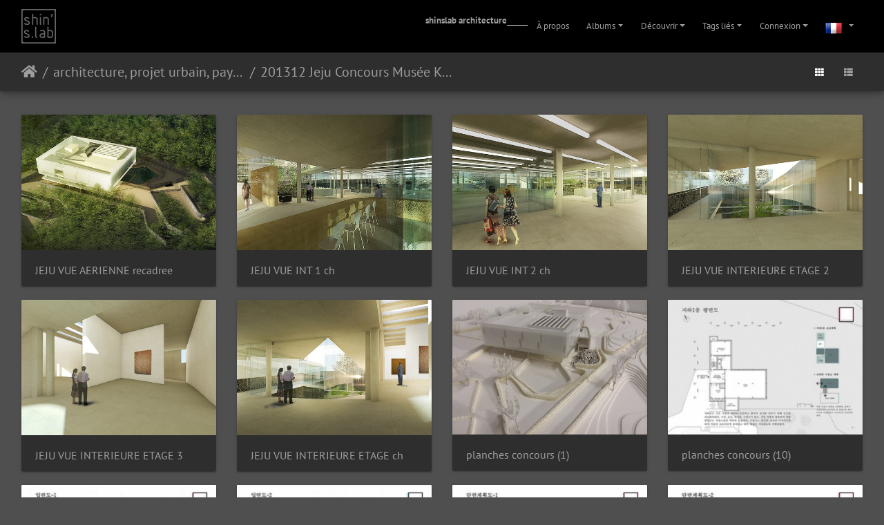

--- FILE ---
content_type: text/html; charset=utf-8
request_url: https://shinslab.net/index.php?/category/102
body_size: 10782
content:
<!DOCTYPE html>
<html lang="fr" dir="ltr">
<head>
    <meta http-equiv="Content-Type" content="text/html; charset=utf-8">
    <meta name="generator" content="Piwigo (aka PWG), see piwigo.org">
    <meta name="viewport" content="width=device-width, initial-scale=1.0, maximum-scale=1.0, viewport-fit=cover">
    <meta name="mobile-web-app-capable" content="yes">
    <meta name="apple-mobile-web-app-capable" content="yes">
    <meta name="apple-mobile-web-app-status-bar-style" content="black-translucent">
    <meta http-equiv="X-UA-Compatible" content="IE=edge">
    <meta name="description" content="architecture, projet urbain, paysage / 201312 Jeju Concours Musée Kim">

    <title>architecture, projet urbain, paysage / 201312 Jeju Concours Musée Kim | shinslab architecture</title>
    <link rel="shortcut icon" type="image/x-icon" href="./local/favicon.ico">
    <link rel="icon" sizes="192x192" href="themes/bootstrap_darkroom/img/logo.png">
    <link rel="apple-touch-icon" sizes="192x192" href="themes/bootstrap_darkroom/img/logo.png">
    <link rel="start" title="Accueil" href="/" >
    <link rel="search" title="Recherche" href="search.php">
    <link rel="canonical" href="index.php?/category/102">

<link rel="stylesheet" type="text/css" href="_data/combined/chlnr6.css">

</head>

<body id="theCategoryPage">
<div id="wrapper">
        <nav class="navbar navbar-expand-lg navbar-main bg-dark navbar-dark">
            <div class="container-fluid">
                <a class="navbar-brand mr-auto" href="/"><img class="img-fluid" src="themes/bootstrap_darkroom/logo_50x50.png" alt="shinslab architecture"/></a>
                <button type="button" class="navbar-toggler" data-toggle="collapse" data-target="#navbar-menubar" aria-controls="navbar-menubar" aria-expanded="false" aria-label="Toggle navigation">
                    <span class="fas fa-bars"></span>
                </button>
                <div class="collapse navbar-collapse" id="navbar-menubar">
<!-- Start of menubar.tpl -->
<ul class="navbar-nav ml-auto">
<!-- personalised menu bar -->
  <dt><a href="http://shinslab.net/">shinslab architecture</a></dt>
<dd>
    ______
</dd>

<li id="About1menu" class="nav-item"><a class="nav-link" href="about.php" title="À propos de Piwigo">À propos</a></li>
<li id="categoriesDropdownMenu" class="nav-item dropdown">
    <a href="#" class="nav-link dropdown-toggle" data-toggle="dropdown">Albums</a>
    <div class="dropdown-menu dropdown-menu-right" role="menu">
        <a class="dropdown-item" data-level="0" href="index.php?/category/architecture">
            architecture, projet urbain, paysage
            <span class="badge badge-secondary ml-2" title="1705 photos dans 91 sous-albums">1705</span>
        </a>
        <a class="dropdown-item" data-level="1" href="index.php?/category/350">
            202306_YeongJongDo Onnuri church
            <span class="badge badge-secondary ml-2" title="1 photo dans cet album / 240 photos dans 5 sous-albums">241</span>
        </a>
        <a class="dropdown-item" data-level="1" href="index.php?/category/362">
            2020-2022_Cafe Pedro
            <span class="badge badge-secondary ml-2" title="84 photos dans 2 sous-albums">84</span>
        </a>
        <a class="dropdown-item" data-level="1" href="index.php?/category/356">
            2016-2022_MMC logements, Light of Life Hometown
            <span class="badge badge-secondary ml-2" title="3 photos dans cet album / 27 photos dans 2 sous-albums">30</span>
        </a>
        <a class="dropdown-item" data-level="1" href="index.php?/category/316">
            202103_SongDo_Library
            <span class="badge badge-secondary ml-2" title="15 photos dans cet album">15</span>
        </a>
        <a class="dropdown-item" data-level="1" href="index.php?/category/318">
            2020_KWMP
            <span class="badge badge-secondary ml-2" title="19 photos dans cet album">19</span>
        </a>
        <a class="dropdown-item" data-level="1" href="index.php?/category/314">
            202009_ShipUp'Cycling@Lagos
            <span class="badge badge-secondary ml-2" title="10 photos dans cet album">10</span>
        </a>
        <a class="dropdown-item" data-level="1" href="index.php?/category/315">
            201806_NIU Campus
            <span class="badge badge-secondary ml-2" title="27 photos dans cet album">27</span>
        </a>
        <a class="dropdown-item" data-level="1" href="index.php?/category/179">
            201710 Jeju Spirited garden
            <span class="badge badge-secondary ml-2" title="27 photos dans cet album">27</span>
        </a>
        <a class="dropdown-item" data-level="1" href="index.php?/category/317">
            201704_JeJuConcertHall
            <span class="badge badge-secondary ml-2" title="24 photos dans cet album">24</span>
        </a>
        <a class="dropdown-item" data-level="1" href="index.php?/category/157">
            201701 Ansan piscine Camera Lucida
            <span class="badge badge-secondary ml-2" title="4 photos dans cet album">4</span>
        </a>
        <a class="dropdown-item" data-level="1" href="index.php?/category/155">
            201609 Manlidong Terminus
            <span class="badge badge-secondary ml-2" title="21 photos dans cet album">21</span>
        </a>
        <a class="dropdown-item" data-level="1" href="index.php?/category/229">
            201608 SaRyongRi
            <span class="badge badge-secondary ml-2" title="19 photos dans cet album">19</span>
        </a>
        <a class="dropdown-item" data-level="1" href="index.php?/category/108">
            201607-10 temp'L
            <span class="badge badge-secondary ml-2" title="1 photo dans cet album / 78 photos dans 2 sous-albums">79</span>
        </a>
        <a class="dropdown-item" data-level="1" href="index.php?/category/107">
            201510 APM
            <span class="badge badge-secondary ml-2" title="14 photos dans cet album">14</span>
        </a>
        <a class="dropdown-item" data-level="1" href="index.php?/category/156">
            201510 APE
            <span class="badge badge-secondary ml-2" title="24 photos dans cet album">24</span>
        </a>
        <a class="dropdown-item" data-level="1" href="index.php?/category/161">
            201508 SEMA
            <span class="badge badge-secondary ml-2" title="42 photos dans cet album">42</span>
        </a>
        <a class="dropdown-item" data-level="1" href="index.php?/category/176">
            2015-2017 Jeju museum
            <span class="badge badge-secondary ml-2" title="165 photos dans 6 sous-albums">165</span>
        </a>
        <a class="dropdown-item" data-level="1" href="index.php?/category/177">
            2015-2016 Hamdok resort
            <span class="badge badge-secondary ml-2" title="59 photos dans 2 sous-albums">59</span>
        </a>
        <a class="dropdown-item" data-level="1" href="index.php?/category/178">
            2015-2016 Danang resort
            <span class="badge badge-secondary ml-2" title="69 photos dans 2 sous-albums">69</span>
        </a>
        <a class="dropdown-item" data-level="1" href="index.php?/category/104">
            2015-2016 Centre de retraite
            <span class="badge badge-secondary ml-2" title="34 photos dans cet album">34</span>
        </a>
        <a class="dropdown-item" data-level="1" href="index.php?/category/101">
            201412 MMC
            <span class="badge badge-secondary ml-2" title="14 photos dans cet album / 26 photos dans 1 sous-album">40</span>
        </a>
        <a class="dropdown-item" data-level="1" href="index.php?/category/175">
            2014-2018 Jeju A. projet urbain
            <span class="badge badge-secondary ml-2" title="48 photos dans 2 sous-albums">48</span>
        </a>
        <a class="dropdown-item" data-level="1" href="index.php?/category/152">
            2014-2017 Souseo House
            <span class="badge badge-secondary ml-2" title="10 photos dans cet album / 66 photos dans 3 sous-albums">76</span>
        </a>
        <a class="dropdown-item" data-level="1" href="index.php?/category/180">
            2014-2015 R&D center
            <span class="badge badge-secondary ml-2" title="50 photos dans 2 sous-albums">50</span>
        </a>
        <a class="dropdown-item active" data-level="1" href="index.php?/category/102">
            201312 Jeju Concours Musée Kim
            <span class="badge badge-secondary ml-2" title="35 photos dans cet album">35</span>
        </a>
        <a class="dropdown-item" data-level="1" href="index.php?/category/158">
            2013-2015 Maison H
            <span class="badge badge-secondary ml-2" title="1 photo dans cet album / 28 photos dans 2 sous-albums">29</span>
        </a>
        <a class="dropdown-item" data-level="1" href="index.php?/category/39">
            201207 Extension MLC
            <span class="badge badge-secondary ml-2" title="18 photos dans cet album / 26 photos dans 1 sous-album">44</span>
        </a>
        <a class="dropdown-item" data-level="1" href="index.php?/category/42">
            201204 Creche Pontoise
            <span class="badge badge-secondary ml-2" title="16 photos dans cet album">16</span>
        </a>
        <a class="dropdown-item" data-level="1" href="index.php?/category/74">
            201106 Hunchun Centre commercial
            <span class="badge badge-secondary ml-2" title="12 photos dans cet album">12</span>
        </a>
        <a class="dropdown-item" data-level="1" href="index.php?/category/73">
            201104 DamYang Resort
            <span class="badge badge-secondary ml-2" title="29 photos dans cet album">29</span>
        </a>
        <a class="dropdown-item" data-level="1" href="index.php?/category/20">
            200904 atelier-AS
            <span class="badge badge-secondary ml-2" title="7 photos dans cet album">7</span>
        </a>
        <a class="dropdown-item" data-level="1" href="index.php?/category/19">
            200903 Eglise EBM
            <span class="badge badge-secondary ml-2" title="21 photos dans cet album">21</span>
        </a>
        <a class="dropdown-item" data-level="1" href="index.php?/category/150">
            200902 Mission Land
            <span class="badge badge-secondary ml-2" title="15 photos dans cet album">15</span>
        </a>
        <a class="dropdown-item" data-level="1" href="index.php?/category/27">
            200902 Maison-Maroc MB
            <span class="badge badge-secondary ml-2" title="13 photos dans cet album">13</span>
        </a>
        <a class="dropdown-item" data-level="1" href="index.php?/category/24">
            200901 Dubai-tower
            <span class="badge badge-secondary ml-2" title="14 photos dans cet album">14</span>
        </a>
        <a class="dropdown-item" data-level="1" href="index.php?/category/12">
            2009-2012 Chapelle MMC
            <span class="badge badge-secondary ml-2" title="98 photos dans 7 sous-albums">98</span>
        </a>
        <a class="dropdown-item" data-level="1" href="index.php?/category/26">
            200811 Maison hotes MHB
            <span class="badge badge-secondary ml-2" title="7 photos dans cet album">7</span>
        </a>
        <a class="dropdown-item" data-level="1" href="index.php?/category/21">
            200809 atelier-SBD
            <span class="badge badge-secondary ml-2" title="38 photos dans 3 sous-albums">38</span>
        </a>
        <a class="dropdown-item" data-level="1" href="index.php?/category/28">
            200803 uia-pavillon turin
            <span class="badge badge-secondary ml-2" title="8 photos dans cet album">8</span>
        </a>
        <a class="dropdown-item" data-level="1" href="index.php?/category/25">
            200712 saint-michel-church
            <span class="badge badge-secondary ml-2" title="9 photos dans cet album">9</span>
        </a>
        <a class="dropdown-item" data-level="1" href="index.php?/category/30">
            200711 chuncheon ecocite
            <span class="badge badge-secondary ml-2" title="10 photos dans cet album">10</span>
        </a>
        <a class="dropdown-item" data-level="1" href="index.php?/category/29">
            200704 Facade eglise
            <span class="badge badge-secondary ml-2" title="10 photos dans cet album">10</span>
        </a>
        <a class="dropdown-item" data-level="1" href="index.php?/category/33">
            200702 cite-des-arts
            <span class="badge badge-secondary ml-2" title="3 photos dans cet album">3</span>
        </a>
        <a class="dropdown-item" data-level="1" href="index.php?/category/32">
            200608 Golf Chuncheon
            <span class="badge badge-secondary ml-2" title="17 photos dans cet album">17</span>
        </a>
        <a class="dropdown-item" data-level="1" href="index.php?/category/38">
            200511 asia-art-center
            <span class="badge badge-secondary ml-2" title="14 photos dans cet album">14</span>
        </a>
        <a class="dropdown-item" data-level="1" href="index.php?/category/34">
            200503 curvx-cafe
            <span class="badge badge-secondary ml-2" title="13 photos dans cet album">13</span>
        </a>
        <a class="dropdown-item" data-level="1" href="index.php?/category/37">
            200410 eglise-daejeon
            <span class="badge badge-secondary ml-2" title="14 photos dans cet album">14</span>
        </a>
        <a class="dropdown-item" data-level="1" href="index.php?/category/36">
            200407 eco-museum busan
            <span class="badge badge-secondary ml-2" title="5 photos dans cet album">5</span>
        </a>
        <a class="dropdown-item" data-level="1" href="index.php?/category/35">
            200308 NJP museum
            <span class="badge badge-secondary ml-2" title="3 photos dans cet album">3</span>
        </a>
        <a class="dropdown-item" data-level="0" href="index.php?/category/design">
            design, expositions
            <span class="badge badge-secondary ml-2" title="239 photos dans 23 sous-albums">239</span>
        </a>
        <a class="dropdown-item" data-level="0" href="index.php?/category/teaching">
            enseignement
            <span class="badge badge-secondary ml-2" title="2268 photos dans 135 sous-albums">2268</span>
        </a>
        <a class="dropdown-item" data-level="0" href="index.php?/category/190">
            publications
            <span class="badge badge-secondary ml-2" title="139 photos dans 20 sous-albums">139</span>
        </a>
        <div class="dropdown-divider"></div>
        <div class="dropdown-header">4333 photos</div>
    </div>
</li>


    <li class="nav-item dropdown">                                                                                                                                                   
        <a href="#" class="nav-link dropdown-toggle" data-toggle="dropdown">Découvrir</a>
        <div class="dropdown-menu dropdown-menu-right" role="menu">
      <div class="dropdown-header">
        <form class="navbar-form" role="search" action="qsearch.php" method="get" id="quicksearch" onsubmit="return this.q.value!='' && this.q.value!=qsearch_prompt;">
            <div class="form-group">
                <input type="text" name="q" id="qsearchInput" class="form-control" placeholder="Recherche rapide" />
            </div>
        </form>
      </div>
      <div class="dropdown-divider"></div>
      <a class="dropdown-item" href="tags.php" title="Voir les tags disponibles">Tags
          <span class="badge badge-secondary ml-2">134</span>      </a>
      <a class="dropdown-item" href="search.php" title="recherche" rel="search">Recherche
                </a>
      <a class="dropdown-item" href="notification.php" title="flux RSS" rel="nofollow">Notifications RSS
                </a>
      <a class="dropdown-item" href="https://shinslab.net/index.php?/contact/" title="">Contacter
                </a>

            <div class="dropdown-divider"></div>
		<a class="dropdown-item" href="index.php?/most_visited" title="afficher les photos les plus vues">Plus vues</a>
		<a class="dropdown-item" href="index.php?/recent_pics" title="afficher les photos les plus récentes">Photos récentes</a>
		<a class="dropdown-item" href="index.php?/recent_cats" title="afficher les albums récemment mis à jour ou créés">Albums récents</a>
		<a class="dropdown-item" href="index.php?/created-monthly-calendar" title="affichage année par année, mois par mois, jour par jour" rel="nofollow">Calendrier</a>

        </div>
    </li>
<li class="nav-item dropdown">
    <a href="#" class="nav-link dropdown-toggle" data-toggle="dropdown">Tags liés</a>
    <div class="dropdown-menu dropdown-menu-right" role="menu">
        <a class="dropdown-item tagLevel3" href="index.php?/tags/129-architecture" title="Voir les photos liées uniquement à ce tag">architecture</a>
        <a class="dropdown-item tagLevel3" href="index.php?/tags/51-shinslab" title="Voir les photos liées uniquement à ce tag">shinslab</a>
        <a class="dropdown-item tagLevel3" href="index.php?/tags/146-shinslab_architecture" title="Voir les photos liées uniquement à ce tag">shinslab architecture</a>
        <a class="dropdown-item tagLevel3" href="index.php?/tags/145-tchely_hc_shin" title="Voir les photos liées uniquement à ce tag">Tchely H.C. Shin</a>
        <a class="dropdown-item tagLevel3" href="index.php?/tags/50-신형철" title="Voir les photos liées uniquement à ce tag">신형철</a>
    </div>
</li>



<li class="nav-item dropdown" id="identificationDropdown">
    <a href="#" class="nav-link dropdown-toggle" data-toggle="dropdown">Connexion</a>
    <div class="dropdown-menu dropdown-menu-right" role="menu">
<div class="dropdown-header"> <form class="navbar-form" method="post" action="identification.php" id="quickconnect"> <div class="form-group"> <input class="form-control mb-2" type="text" name="username" id="username" value="" placeholder="Nom d'utilisateur"> <input class="form-control" type="password" name="password" id="password" placeholder="Mot de passe"> </div><div class="form-check checkbox"> <label class="form-check-label"> <input class="form-check-input" type="checkbox" name="remember_me" id="remember_me" value="1"> Connexion auto</label> </div><input type="hidden" name="redirect" value="%2Findex.php%3F%2Fcategory%2F102"> <button type="submit" class="btn btn-primary btn-raised" name="login">Connexion</button> </form> </div>    </div>
</li>

</ul>
<!-- End of menubar.tpl -->

                </div>
            </div>
        </nav>





<!-- End of header.tpl -->
<!-- Start of index.tpl -->



    <nav class="navbar navbar-expand-lg navbar-contextual navbar-dark bg-light sticky-top mb-2">
        <div class="container-fluid">
            <div class="navbar-brand mr-auto">
                <div class="nav-breadcrumb d-inline-flex"><a class="nav-breadcrumb-item" href="/">Accueil</a><a class="nav-breadcrumb-item" href="index.php?/category/architecture">architecture, projet urbain, paysage</a><a class="nav-breadcrumb-item" href="index.php?/category/102">201312 Jeju Concours Musée Kim</a></div>
            </div>
            <button type="button" class="navbar-toggler" data-toggle="collapse" data-target="#secondary-navbar" aria-controls="secondary-navbar" aria-expanded="false" aria-label="Toggle navigation">
                <span class="fas fa-bars"></span>
            </button>
            <div class="navbar-collapse collapse justify-content-end" id="secondary-navbar">
                <ul class="navbar-nav">
<li id="languageSwitch" class="nav-item dropdown">
    <a href="#" class="nav-link dropdown-toggle" data-toggle="dropdown">
        <span class="pwg-icon langflag-fr_FR">&nbsp;</span><span class="pwg-button-text">Langue</span>
    </a>
    <div class="dropdown-menu dropdown-menu-right" role="menu">
        <a class="dropdown-item" href="index.php?/category/102&amp;lang=es_AR">
                <span class="pwg-icon langflag-es_AR">&nbsp;</span><span class="langflag-text-ltf">Argentina </span>
        </a>
        <a class="dropdown-item" href="index.php?/category/102&amp;lang=pt_BR">
                <span class="pwg-icon langflag-pt_BR">&nbsp;</span><span class="langflag-text-ltf">Brasil </span>
        </a>
        <a class="dropdown-item" href="index.php?/category/102&amp;lang=da_DK">
                <span class="pwg-icon langflag-da_DK">&nbsp;</span><span class="langflag-text-ltf">Dansk </span>
        </a>
        <a class="dropdown-item" href="index.php?/category/102&amp;lang=de_DE">
                <span class="pwg-icon langflag-de_DE">&nbsp;</span><span class="langflag-text-ltf">Deutsch </span>
        </a>
        <a class="dropdown-item" href="index.php?/category/102&amp;lang=en_GB">
                <span class="pwg-icon langflag-en_GB">&nbsp;</span><span class="langflag-text-ltf">English </span>
        </a>
        <a class="dropdown-item" href="index.php?/category/102&amp;lang=en_UK">
                <span class="pwg-icon langflag-en_UK">&nbsp;</span><span class="langflag-text-ltf">English </span>
        </a>
        <a class="dropdown-item" href="index.php?/category/102&amp;lang=en_US">
                <span class="pwg-icon langflag-en_US">&nbsp;</span><span class="langflag-text-ltf">English </span>
        </a>
        <a class="dropdown-item" href="index.php?/category/102&amp;lang=es_ES">
                <span class="pwg-icon langflag-es_ES">&nbsp;</span><span class="langflag-text-ltf">Español </span>
        </a>
        <a class="dropdown-item" href="index.php?/category/102&amp;lang=fi_FI">
                <span class="pwg-icon langflag-fi_FI">&nbsp;</span><span class="langflag-text-ltf">Finnish </span>
        </a>
        <a class="dropdown-item active" href="index.php?/category/102&amp;lang=fr_FR">
                <span class="pwg-icon langflag-fr_FR">&nbsp;</span><span class="langflag-text-ltf">Français </span>
        </a>
        <a class="dropdown-item" href="index.php?/category/102&amp;lang=fr_CA">
                <span class="pwg-icon langflag-fr_CA">&nbsp;</span><span class="langflag-text-ltf">Français </span>
        </a>
        <a class="dropdown-item" href="index.php?/category/102&amp;lang=it_IT">
                <span class="pwg-icon langflag-it_IT">&nbsp;</span><span class="langflag-text-ltf">Italiano </span>
        </a>
        <a class="dropdown-item" href="index.php?/category/102&amp;lang=lv_LV">
                <span class="pwg-icon langflag-lv_LV">&nbsp;</span><span class="langflag-text-ltf">Latviešu </span>
        </a>
        <a class="dropdown-item" href="index.php?/category/102&amp;lang=nl_NL">
                <span class="pwg-icon langflag-nl_NL">&nbsp;</span><span class="langflag-text-ltf">Nederlands </span>
        </a>
        <a class="dropdown-item" href="index.php?/category/102&amp;lang=nb_NO">
                <span class="pwg-icon langflag-nb_NO">&nbsp;</span><span class="langflag-text-ltf">Norwegian </span>
        </a>
        <a class="dropdown-item" href="index.php?/category/102&amp;lang=pt_PT">
                <span class="pwg-icon langflag-pt_PT">&nbsp;</span><span class="langflag-text-ltf">Português </span>
        </a>
        <a class="dropdown-item" href="index.php?/category/102&amp;lang=vi_VN">
                <span class="pwg-icon langflag-vi_VN">&nbsp;</span><span class="langflag-text-ltf">Tiếng Việt </span>
        </a>
        <a class="dropdown-item" href="index.php?/category/102&amp;lang=tr_TR">
                <span class="pwg-icon langflag-tr_TR">&nbsp;</span><span class="langflag-text-ltf">Türkçe </span>
        </a>
        <a class="dropdown-item" href="index.php?/category/102&amp;lang=el_GR">
                <span class="pwg-icon langflag-el_GR">&nbsp;</span><span class="langflag-text-ltf">Ελληνικά </span>
        </a>
        <a class="dropdown-item" href="index.php?/category/102&amp;lang=ru_RU">
                <span class="pwg-icon langflag-ru_RU">&nbsp;</span><span class="langflag-text-ltf">Русский </span>
        </a>
        <a class="dropdown-item" href="index.php?/category/102&amp;lang=he_IL">
                <span class="pwg-icon langflag-he_IL">&nbsp;</span><span class="langflag-text-ltf">עברית </span>
        </a>
        <a class="dropdown-item" href="index.php?/category/102&amp;lang=ar_SA">
                <span class="pwg-icon langflag-ar_SA">&nbsp;</span><span class="langflag-text-ltf">العربية </span>
        </a>
        <a class="dropdown-item" href="index.php?/category/102&amp;lang=th_TH">
                <span class="pwg-icon langflag-th_TH">&nbsp;</span><span class="langflag-text-ltf">ภาษาไทย </span>
        </a>
        <a class="dropdown-item" href="index.php?/category/102&amp;lang=zh_HK">
                <span class="pwg-icon langflag-zh_HK">&nbsp;</span><span class="langflag-text-ltf">中文 (香港) </span>
        </a>
        <a class="dropdown-item" href="index.php?/category/102&amp;lang=ja_JP">
                <span class="pwg-icon langflag-ja_JP">&nbsp;</span><span class="langflag-text-ltf">日本語 </span>
        </a>
        <a class="dropdown-item" href="index.php?/category/102&amp;lang=zh_CN">
                <span class="pwg-icon langflag-zh_CN">&nbsp;</span><span class="langflag-text-ltf">简体中文 </span>
        </a>
        <a class="dropdown-item" href="index.php?/category/102&amp;lang=ko_KR">
                <span class="pwg-icon langflag-ko_KR">&nbsp;</span><span class="langflag-text-ltf">한국어 </span>
        </a>
    </div>
</li>






                    <li id="btn-grid" class="nav-item active">
                        <a class="nav-link" href="javascript:;" title="Grille">
                            <i class="fas fa-th fa-fw"></i><span class="d-lg-none ml-2">Grille</span>
                        </a>
                    </li>
                    <li id="btn-list" class="nav-item">
                        <a class="nav-link" href="javascript:;" title="Liste">
                            <i class="fas fa-th-list fa-fw"></i><span class="d-lg-none ml-2">Liste</span>
                        </a>
                    </li>
                </ul>
            </div>
        </div>
    </nav>




<div class="container-fluid">



    <div id="content" class="content-grid pt-3">




        <!-- Start of thumbnails -->
        <div id="thumbnails" class="row">






    

    

    

    




<div class="col-outer  col-xl-3 col-lg-4 col-md-6 col-sm-6 col-12" data-grid-classes=" col-xl-3 col-lg-4 col-md-6 col-sm-6 col-12">
    <div class="card card-thumbnail">
      <div class="h-100">
        <a href="picture.php?/1031/category/102" data-index="0" class="ripple d-block">
            <img class="card-img-top" src="_data/i/upload/2016/04/02/20160402080430-782105de-cu_e520x360.jpg" alt="JEJU VUE AERIENNE recadree" title="JEJU VUE AERIENNE recadree (2999 visites)">
        </a>
        <div class="card-body">
            <h6 class="card-title">
                <a href="picture.php?/1031/category/102" class="ellipsis">JEJU VUE AERIENNE recadree</a>
            </h6>
        </div>
      </div>
    </div>
</div>





    

    

    

    




<div class="col-outer  col-xl-3 col-lg-4 col-md-6 col-sm-6 col-12" data-grid-classes=" col-xl-3 col-lg-4 col-md-6 col-sm-6 col-12">
    <div class="card card-thumbnail">
      <div class="h-100">
        <a href="picture.php?/1032/category/102" data-index="1" class="ripple d-block">
            <img class="card-img-top" src="_data/i/upload/2016/04/02/20160402080434-58f61bfa-cu_e520x360.jpg" alt="JEJU VUE INT 1 ch" title="JEJU VUE INT 1 ch (2766 visites)">
        </a>
        <div class="card-body">
            <h6 class="card-title">
                <a href="picture.php?/1032/category/102" class="ellipsis">JEJU VUE INT 1 ch</a>
            </h6>
        </div>
      </div>
    </div>
</div>





    

    

    

    




<div class="col-outer  col-xl-3 col-lg-4 col-md-6 col-sm-6 col-12" data-grid-classes=" col-xl-3 col-lg-4 col-md-6 col-sm-6 col-12">
    <div class="card card-thumbnail">
      <div class="h-100">
        <a href="picture.php?/1033/category/102" data-index="2" class="ripple d-block">
            <img class="card-img-top" src="_data/i/upload/2016/04/02/20160402080437-8aed7dd9-cu_e520x360.jpg" alt="JEJU VUE INT 2 ch" title="JEJU VUE INT 2 ch (2786 visites)">
        </a>
        <div class="card-body">
            <h6 class="card-title">
                <a href="picture.php?/1033/category/102" class="ellipsis">JEJU VUE INT 2 ch</a>
            </h6>
        </div>
      </div>
    </div>
</div>





    

    

    

    




<div class="col-outer  col-xl-3 col-lg-4 col-md-6 col-sm-6 col-12" data-grid-classes=" col-xl-3 col-lg-4 col-md-6 col-sm-6 col-12">
    <div class="card card-thumbnail">
      <div class="h-100">
        <a href="picture.php?/1034/category/102" data-index="3" class="ripple d-block">
            <img class="card-img-top" src="_data/i/upload/2016/04/02/20160402080439-78cc7ca3-cu_e520x360.jpg" alt="JEJU VUE INTERIEURE ETAGE 2" title="JEJU VUE INTERIEURE ETAGE 2 (2825 visites)">
        </a>
        <div class="card-body">
            <h6 class="card-title">
                <a href="picture.php?/1034/category/102" class="ellipsis">JEJU VUE INTERIEURE ETAGE 2</a>
            </h6>
        </div>
      </div>
    </div>
</div>





    

    

    

    




<div class="col-outer  col-xl-3 col-lg-4 col-md-6 col-sm-6 col-12" data-grid-classes=" col-xl-3 col-lg-4 col-md-6 col-sm-6 col-12">
    <div class="card card-thumbnail">
      <div class="h-100">
        <a href="picture.php?/1035/category/102" data-index="4" class="ripple d-block">
            <img class="card-img-top" src="_data/i/upload/2016/04/02/20160402080442-7a0487d9-cu_e520x360.jpg" alt="JEJU VUE INTERIEURE ETAGE 3" title="JEJU VUE INTERIEURE ETAGE 3 (2773 visites)">
        </a>
        <div class="card-body">
            <h6 class="card-title">
                <a href="picture.php?/1035/category/102" class="ellipsis">JEJU VUE INTERIEURE ETAGE 3</a>
            </h6>
        </div>
      </div>
    </div>
</div>





    

    

    

    




<div class="col-outer  col-xl-3 col-lg-4 col-md-6 col-sm-6 col-12" data-grid-classes=" col-xl-3 col-lg-4 col-md-6 col-sm-6 col-12">
    <div class="card card-thumbnail">
      <div class="h-100">
        <a href="picture.php?/1036/category/102" data-index="5" class="ripple d-block">
            <img class="card-img-top" src="_data/i/upload/2016/04/02/20160402080445-257be67f-cu_e520x360.jpg" alt="JEJU VUE INTERIEURE ETAGE ch" title="JEJU VUE INTERIEURE ETAGE ch (2801 visites)">
        </a>
        <div class="card-body">
            <h6 class="card-title">
                <a href="picture.php?/1036/category/102" class="ellipsis">JEJU VUE INTERIEURE ETAGE ch</a>
            </h6>
        </div>
      </div>
    </div>
</div>





    

    

    

    




<div class="col-outer  col-xl-3 col-lg-4 col-md-6 col-sm-6 col-12" data-grid-classes=" col-xl-3 col-lg-4 col-md-6 col-sm-6 col-12">
    <div class="card card-thumbnail">
      <div class="h-100">
        <a href="picture.php?/1037/category/102" data-index="6" class="ripple d-block">
            <img class="card-img-top" src="_data/i/upload/2016/04/02/20160402080449-de59ab3d-cu_e520x360.jpg" alt="planches concours (1)" title="planches concours (1) (2908 visites)">
        </a>
        <div class="card-body">
            <h6 class="card-title">
                <a href="picture.php?/1037/category/102" class="ellipsis">planches concours (1)</a>
            </h6>
        </div>
      </div>
    </div>
</div>





    

    

    

    




<div class="col-outer  col-xl-3 col-lg-4 col-md-6 col-sm-6 col-12" data-grid-classes=" col-xl-3 col-lg-4 col-md-6 col-sm-6 col-12">
    <div class="card card-thumbnail">
      <div class="h-100">
        <a href="picture.php?/1046/category/102" data-index="7" class="ripple d-block">
            <img class="card-img-top" src="_data/i/upload/2016/04/02/20160402080521-4767faf9-cu_e520x360.jpg" alt="planches concours (10)" title="planches concours (10) (3058 visites)">
        </a>
        <div class="card-body">
            <h6 class="card-title">
                <a href="picture.php?/1046/category/102" class="ellipsis">planches concours (10)</a>
            </h6>
        </div>
      </div>
    </div>
</div>





    

    

    

    




<div class="col-outer  col-xl-3 col-lg-4 col-md-6 col-sm-6 col-12" data-grid-classes=" col-xl-3 col-lg-4 col-md-6 col-sm-6 col-12">
    <div class="card card-thumbnail">
      <div class="h-100">
        <a href="picture.php?/1047/category/102" data-index="8" class="ripple d-block">
            <img class="card-img-top" src="_data/i/upload/2016/04/02/20160402080523-770eca74-cu_e520x360.jpg" alt="planches concours (11)" title="planches concours (11) (2916 visites)">
        </a>
        <div class="card-body">
            <h6 class="card-title">
                <a href="picture.php?/1047/category/102" class="ellipsis">planches concours (11)</a>
            </h6>
        </div>
      </div>
    </div>
</div>





    

    

    

    




<div class="col-outer  col-xl-3 col-lg-4 col-md-6 col-sm-6 col-12" data-grid-classes=" col-xl-3 col-lg-4 col-md-6 col-sm-6 col-12">
    <div class="card card-thumbnail">
      <div class="h-100">
        <a href="picture.php?/1048/category/102" data-index="9" class="ripple d-block">
            <img class="card-img-top" src="_data/i/upload/2016/04/02/20160402080526-9f4b802d-cu_e520x360.jpg" alt="planches concours (12)" title="planches concours (12) (2786 visites)">
        </a>
        <div class="card-body">
            <h6 class="card-title">
                <a href="picture.php?/1048/category/102" class="ellipsis">planches concours (12)</a>
            </h6>
        </div>
      </div>
    </div>
</div>





    

    

    

    




<div class="col-outer  col-xl-3 col-lg-4 col-md-6 col-sm-6 col-12" data-grid-classes=" col-xl-3 col-lg-4 col-md-6 col-sm-6 col-12">
    <div class="card card-thumbnail">
      <div class="h-100">
        <a href="picture.php?/1049/category/102" data-index="10" class="ripple d-block">
            <img class="card-img-top" src="_data/i/upload/2016/04/02/20160402080531-8e9f302a-cu_e520x360.jpg" alt="planches concours (13)" title="planches concours (13) (2786 visites)">
        </a>
        <div class="card-body">
            <h6 class="card-title">
                <a href="picture.php?/1049/category/102" class="ellipsis">planches concours (13)</a>
            </h6>
        </div>
      </div>
    </div>
</div>





    

    

    

    




<div class="col-outer  col-xl-3 col-lg-4 col-md-6 col-sm-6 col-12" data-grid-classes=" col-xl-3 col-lg-4 col-md-6 col-sm-6 col-12">
    <div class="card card-thumbnail">
      <div class="h-100">
        <a href="picture.php?/1050/category/102" data-index="11" class="ripple d-block">
            <img class="card-img-top" src="_data/i/upload/2016/04/02/20160402080540-4f9a3ddf-cu_e520x360.jpg" alt="planches concours (14)" title="planches concours (14) (2837 visites)">
        </a>
        <div class="card-body">
            <h6 class="card-title">
                <a href="picture.php?/1050/category/102" class="ellipsis">planches concours (14)</a>
            </h6>
        </div>
      </div>
    </div>
</div>





    

    

    

    




<div class="col-outer  col-xl-3 col-lg-4 col-md-6 col-sm-6 col-12" data-grid-classes=" col-xl-3 col-lg-4 col-md-6 col-sm-6 col-12">
    <div class="card card-thumbnail">
      <div class="h-100">
        <a href="picture.php?/1051/category/102" data-index="12" class="ripple d-block">
            <img class="card-img-top" src="_data/i/upload/2016/04/02/20160402080542-6ee08dbe-cu_e520x360.jpg" alt="planches concours (15)" title="planches concours (15) (2785 visites)">
        </a>
        <div class="card-body">
            <h6 class="card-title">
                <a href="picture.php?/1051/category/102" class="ellipsis">planches concours (15)</a>
            </h6>
        </div>
      </div>
    </div>
</div>





    

    

    

    




<div class="col-outer  col-xl-3 col-lg-4 col-md-6 col-sm-6 col-12" data-grid-classes=" col-xl-3 col-lg-4 col-md-6 col-sm-6 col-12">
    <div class="card card-thumbnail">
      <div class="h-100">
        <a href="picture.php?/1052/category/102" data-index="13" class="ripple d-block">
            <img class="card-img-top" src="_data/i/upload/2016/04/02/20160402080545-55ae2442-cu_e520x360.jpg" alt="planches concours (16)" title="planches concours (16) (2784 visites)">
        </a>
        <div class="card-body">
            <h6 class="card-title">
                <a href="picture.php?/1052/category/102" class="ellipsis">planches concours (16)</a>
            </h6>
        </div>
      </div>
    </div>
</div>





    

    

    

    




<div class="col-outer  col-xl-3 col-lg-4 col-md-6 col-sm-6 col-12" data-grid-classes=" col-xl-3 col-lg-4 col-md-6 col-sm-6 col-12">
    <div class="card card-thumbnail">
      <div class="h-100">
        <a href="picture.php?/1053/category/102" data-index="14" class="ripple d-block">
            <img class="card-img-top" src="_data/i/upload/2016/04/02/20160402080547-91b11568-cu_e520x360.jpg" alt="planches concours (17)" title="planches concours (17) (2650 visites)">
        </a>
        <div class="card-body">
            <h6 class="card-title">
                <a href="picture.php?/1053/category/102" class="ellipsis">planches concours (17)</a>
            </h6>
        </div>
      </div>
    </div>
</div>





    

    

    

    




<div class="col-outer  col-xl-3 col-lg-4 col-md-6 col-sm-6 col-12" data-grid-classes=" col-xl-3 col-lg-4 col-md-6 col-sm-6 col-12">
    <div class="card card-thumbnail">
      <div class="h-100">
        <a href="picture.php?/1054/category/102" data-index="15" class="ripple d-block">
            <img class="card-img-top" src="_data/i/upload/2016/04/02/20160402080550-d2fbeab7-cu_e520x360.jpg" alt="planches concours (18)" title="planches concours (18) (2687 visites)">
        </a>
        <div class="card-body">
            <h6 class="card-title">
                <a href="picture.php?/1054/category/102" class="ellipsis">planches concours (18)</a>
            </h6>
        </div>
      </div>
    </div>
</div>





    

    

    

    




<div class="col-outer  col-xl-3 col-lg-4 col-md-6 col-sm-6 col-12" data-grid-classes=" col-xl-3 col-lg-4 col-md-6 col-sm-6 col-12">
    <div class="card card-thumbnail">
      <div class="h-100">
        <a href="picture.php?/1055/category/102" data-index="16" class="ripple d-block">
            <img class="card-img-top" src="_data/i/upload/2016/04/02/20160402080554-b8435bd1-cu_e520x360.jpg" alt="planches concours (19)" title="planches concours (19) (2536 visites)">
        </a>
        <div class="card-body">
            <h6 class="card-title">
                <a href="picture.php?/1055/category/102" class="ellipsis">planches concours (19)</a>
            </h6>
        </div>
      </div>
    </div>
</div>





    

    

    

    




<div class="col-outer  col-xl-3 col-lg-4 col-md-6 col-sm-6 col-12" data-grid-classes=" col-xl-3 col-lg-4 col-md-6 col-sm-6 col-12">
    <div class="card card-thumbnail">
      <div class="h-100">
        <a href="picture.php?/1038/category/102" data-index="17" class="ripple d-block">
            <img class="card-img-top" src="_data/i/upload/2016/04/02/20160402080452-cf504bcc-cu_e520x360.jpg" alt="planches concours (2)" title="planches concours (2) (2639 visites)">
        </a>
        <div class="card-body">
            <h6 class="card-title">
                <a href="picture.php?/1038/category/102" class="ellipsis">planches concours (2)</a>
            </h6>
        </div>
      </div>
    </div>
</div>





    

    

    

    




<div class="col-outer  col-xl-3 col-lg-4 col-md-6 col-sm-6 col-12" data-grid-classes=" col-xl-3 col-lg-4 col-md-6 col-sm-6 col-12">
    <div class="card card-thumbnail">
      <div class="h-100">
        <a href="picture.php?/1056/category/102" data-index="18" class="ripple d-block">
            <img class="card-img-top" src="_data/i/upload/2016/04/02/20160402080556-734473e5-cu_e520x360.jpg" alt="planches concours (20)" title="planches concours (20) (2762 visites)">
        </a>
        <div class="card-body">
            <h6 class="card-title">
                <a href="picture.php?/1056/category/102" class="ellipsis">planches concours (20)</a>
            </h6>
        </div>
      </div>
    </div>
</div>





    

    

    

    




<div class="col-outer  col-xl-3 col-lg-4 col-md-6 col-sm-6 col-12" data-grid-classes=" col-xl-3 col-lg-4 col-md-6 col-sm-6 col-12">
    <div class="card card-thumbnail">
      <div class="h-100">
        <a href="picture.php?/1057/category/102" data-index="19" class="ripple d-block">
            <img class="card-img-top" src="_data/i/upload/2016/04/02/20160402080600-5ca6515e-cu_e520x360.jpg" alt="planches concours (21)" title="planches concours (21) (2550 visites)">
        </a>
        <div class="card-body">
            <h6 class="card-title">
                <a href="picture.php?/1057/category/102" class="ellipsis">planches concours (21)</a>
            </h6>
        </div>
      </div>
    </div>
</div>
</div>

        <div id="photoSwipeData">
            <a href="picture.php?/1031/category/102" data-index="0" data-name="JEJU VUE AERIENNE recadree" data-description="" data-src-medium="_data/i/upload/2016/04/02/20160402080430-782105de-me.jpg" data-size-medium="792 x 475" data-src-large="./upload/2016/04/02/20160402080430-782105de.jpg" data-size-large="800 x 480" data-src-xlarge="./upload/2016/04/02/20160402080430-782105de.jpg" data-size-xlarge="800 x 480"></a>
            <a href="picture.php?/1032/category/102" data-index="1" data-name="JEJU VUE INT 1 ch" data-description="" data-src-medium="_data/i/upload/2016/04/02/20160402080434-58f61bfa-me.jpg" data-size-medium="792 x 466" data-src-large="./upload/2016/04/02/20160402080434-58f61bfa.jpg" data-size-large="800 x 471" data-src-xlarge="./upload/2016/04/02/20160402080434-58f61bfa.jpg" data-size-xlarge="800 x 471"></a>
            <a href="picture.php?/1033/category/102" data-index="2" data-name="JEJU VUE INT 2 ch" data-description="" data-src-medium="_data/i/upload/2016/04/02/20160402080437-8aed7dd9-me.jpg" data-size-medium="792 x 466" data-src-large="./upload/2016/04/02/20160402080437-8aed7dd9.jpg" data-size-large="800 x 471" data-src-xlarge="./upload/2016/04/02/20160402080437-8aed7dd9.jpg" data-size-xlarge="800 x 471"></a>
            <a href="picture.php?/1034/category/102" data-index="3" data-name="JEJU VUE INTERIEURE ETAGE 2" data-description="" data-src-medium="_data/i/upload/2016/04/02/20160402080439-78cc7ca3-me.jpg" data-size-medium="792 x 465" data-src-large="./upload/2016/04/02/20160402080439-78cc7ca3.jpg" data-size-large="800 x 470" data-src-xlarge="./upload/2016/04/02/20160402080439-78cc7ca3.jpg" data-size-xlarge="800 x 470"></a>
            <a href="picture.php?/1035/category/102" data-index="4" data-name="JEJU VUE INTERIEURE ETAGE 3" data-description="" data-src-medium="_data/i/upload/2016/04/02/20160402080442-7a0487d9-me.jpg" data-size-medium="792 x 465" data-src-large="./upload/2016/04/02/20160402080442-7a0487d9.jpg" data-size-large="800 x 470" data-src-xlarge="./upload/2016/04/02/20160402080442-7a0487d9.jpg" data-size-xlarge="800 x 470"></a>
            <a href="picture.php?/1036/category/102" data-index="5" data-name="JEJU VUE INTERIEURE ETAGE ch" data-description="" data-src-medium="_data/i/upload/2016/04/02/20160402080445-257be67f-me.jpg" data-size-medium="792 x 465" data-src-large="./upload/2016/04/02/20160402080445-257be67f.jpg" data-size-large="800 x 470" data-src-xlarge="./upload/2016/04/02/20160402080445-257be67f.jpg" data-size-xlarge="800 x 470"></a>
            <a href="picture.php?/1037/category/102" data-index="6" data-name="planches concours (1)" data-description="" data-src-medium="_data/i/upload/2016/04/02/20160402080449-de59ab3d-me.jpg" data-size-medium="792 x 594" data-src-large="./upload/2016/04/02/20160402080449-de59ab3d.jpg" data-size-large="800 x 600" data-src-xlarge="./upload/2016/04/02/20160402080449-de59ab3d.jpg" data-size-xlarge="800 x 600"></a>
            <a href="picture.php?/1046/category/102" data-index="7" data-name="planches concours (10)" data-description="" data-src-medium="_data/i/upload/2016/04/02/20160402080521-4767faf9-me.jpg" data-size-medium="792 x 560" data-src-large="./upload/2016/04/02/20160402080521-4767faf9.jpg" data-size-large="800 x 566" data-src-xlarge="./upload/2016/04/02/20160402080521-4767faf9.jpg" data-size-xlarge="800 x 566"></a>
            <a href="picture.php?/1047/category/102" data-index="8" data-name="planches concours (11)" data-description="" data-src-medium="_data/i/upload/2016/04/02/20160402080523-770eca74-me.jpg" data-size-medium="792 x 560" data-src-large="./upload/2016/04/02/20160402080523-770eca74.jpg" data-size-large="800 x 566" data-src-xlarge="./upload/2016/04/02/20160402080523-770eca74.jpg" data-size-xlarge="800 x 566"></a>
            <a href="picture.php?/1048/category/102" data-index="9" data-name="planches concours (12)" data-description="" data-src-medium="_data/i/upload/2016/04/02/20160402080526-9f4b802d-me.jpg" data-size-medium="792 x 560" data-src-large="./upload/2016/04/02/20160402080526-9f4b802d.jpg" data-size-large="800 x 566" data-src-xlarge="./upload/2016/04/02/20160402080526-9f4b802d.jpg" data-size-xlarge="800 x 566"></a>
            <a href="picture.php?/1049/category/102" data-index="10" data-name="planches concours (13)" data-description="" data-src-medium="_data/i/upload/2016/04/02/20160402080531-8e9f302a-me.jpg" data-size-medium="792 x 560" data-src-large="./upload/2016/04/02/20160402080531-8e9f302a.jpg" data-size-large="800 x 566" data-src-xlarge="./upload/2016/04/02/20160402080531-8e9f302a.jpg" data-size-xlarge="800 x 566"></a>
            <a href="picture.php?/1050/category/102" data-index="11" data-name="planches concours (14)" data-description="" data-src-medium="_data/i/upload/2016/04/02/20160402080540-4f9a3ddf-me.jpg" data-size-medium="792 x 560" data-src-large="./upload/2016/04/02/20160402080540-4f9a3ddf.jpg" data-size-large="800 x 566" data-src-xlarge="./upload/2016/04/02/20160402080540-4f9a3ddf.jpg" data-size-xlarge="800 x 566"></a>
            <a href="picture.php?/1051/category/102" data-index="12" data-name="planches concours (15)" data-description="" data-src-medium="_data/i/upload/2016/04/02/20160402080542-6ee08dbe-me.jpg" data-size-medium="792 x 560" data-src-large="./upload/2016/04/02/20160402080542-6ee08dbe.jpg" data-size-large="800 x 566" data-src-xlarge="./upload/2016/04/02/20160402080542-6ee08dbe.jpg" data-size-xlarge="800 x 566"></a>
            <a href="picture.php?/1052/category/102" data-index="13" data-name="planches concours (16)" data-description="" data-src-medium="_data/i/upload/2016/04/02/20160402080545-55ae2442-me.jpg" data-size-medium="792 x 560" data-src-large="./upload/2016/04/02/20160402080545-55ae2442.jpg" data-size-large="800 x 566" data-src-xlarge="./upload/2016/04/02/20160402080545-55ae2442.jpg" data-size-xlarge="800 x 566"></a>
            <a href="picture.php?/1053/category/102" data-index="14" data-name="planches concours (17)" data-description="" data-src-medium="_data/i/upload/2016/04/02/20160402080547-91b11568-me.jpg" data-size-medium="792 x 560" data-src-large="./upload/2016/04/02/20160402080547-91b11568.jpg" data-size-large="800 x 566" data-src-xlarge="./upload/2016/04/02/20160402080547-91b11568.jpg" data-size-xlarge="800 x 566"></a>
            <a href="picture.php?/1054/category/102" data-index="15" data-name="planches concours (18)" data-description="" data-src-medium="_data/i/upload/2016/04/02/20160402080550-d2fbeab7-me.jpg" data-size-medium="792 x 560" data-src-large="./upload/2016/04/02/20160402080550-d2fbeab7.jpg" data-size-large="800 x 566" data-src-xlarge="./upload/2016/04/02/20160402080550-d2fbeab7.jpg" data-size-xlarge="800 x 566"></a>
            <a href="picture.php?/1055/category/102" data-index="16" data-name="planches concours (19)" data-description="" data-src-medium="_data/i/upload/2016/04/02/20160402080554-b8435bd1-me.jpg" data-size-medium="792 x 560" data-src-large="./upload/2016/04/02/20160402080554-b8435bd1.jpg" data-size-large="800 x 566" data-src-xlarge="./upload/2016/04/02/20160402080554-b8435bd1.jpg" data-size-xlarge="800 x 566"></a>
            <a href="picture.php?/1038/category/102" data-index="17" data-name="planches concours (2)" data-description="" data-src-medium="_data/i/upload/2016/04/02/20160402080452-cf504bcc-me.jpg" data-size-medium="792 x 560" data-src-large="./upload/2016/04/02/20160402080452-cf504bcc.jpg" data-size-large="800 x 566" data-src-xlarge="./upload/2016/04/02/20160402080452-cf504bcc.jpg" data-size-xlarge="800 x 566"></a>
            <a href="picture.php?/1056/category/102" data-index="18" data-name="planches concours (20)" data-description="" data-src-medium="_data/i/upload/2016/04/02/20160402080556-734473e5-me.jpg" data-size-medium="792 x 560" data-src-large="./upload/2016/04/02/20160402080556-734473e5.jpg" data-size-large="800 x 566" data-src-xlarge="./upload/2016/04/02/20160402080556-734473e5.jpg" data-size-xlarge="800 x 566"></a>
            <a href="picture.php?/1057/category/102" data-index="19" data-name="planches concours (21)" data-description="" data-src-medium="_data/i/upload/2016/04/02/20160402080600-5ca6515e-me.jpg" data-size-medium="792 x 560" data-src-large="./upload/2016/04/02/20160402080600-5ca6515e.jpg" data-size-large="800 x 566" data-src-xlarge="./upload/2016/04/02/20160402080600-5ca6515e.jpg" data-size-xlarge="800 x 566"></a>
            <a href="picture.php?/1058/category/102" data-index="20" data-name="planches concours (22)" data-description="" data-src-medium="_data/i/upload/2016/04/02/20160402080602-81927c06-me.jpg" data-size-medium="792 x 560" data-src-large="./upload/2016/04/02/20160402080602-81927c06.jpg" data-size-large="800 x 566" data-src-xlarge="./upload/2016/04/02/20160402080602-81927c06.jpg" data-size-xlarge="800 x 566"></a>
            <a href="picture.php?/1059/category/102" data-index="21" data-name="planches concours (23)" data-description="" data-src-medium="_data/i/upload/2016/04/02/20160402080605-42e29255-me.jpg" data-size-medium="792 x 560" data-src-large="./upload/2016/04/02/20160402080605-42e29255.jpg" data-size-large="800 x 566" data-src-xlarge="./upload/2016/04/02/20160402080605-42e29255.jpg" data-size-xlarge="800 x 566"></a>
            <a href="picture.php?/1060/category/102" data-index="22" data-name="planches concours (24)" data-description="" data-src-medium="_data/i/upload/2016/04/02/20160402080608-0e0cf869-me.jpg" data-size-medium="792 x 560" data-src-large="./upload/2016/04/02/20160402080608-0e0cf869.jpg" data-size-large="800 x 566" data-src-xlarge="./upload/2016/04/02/20160402080608-0e0cf869.jpg" data-size-xlarge="800 x 566"></a>
            <a href="picture.php?/1061/category/102" data-index="23" data-name="planches concours (25)" data-description="" data-src-medium="_data/i/upload/2016/04/02/20160402080611-2b11b2d7-me.jpg" data-size-medium="792 x 560" data-src-large="./upload/2016/04/02/20160402080611-2b11b2d7.jpg" data-size-large="800 x 566" data-src-xlarge="./upload/2016/04/02/20160402080611-2b11b2d7.jpg" data-size-xlarge="800 x 566"></a>
            <a href="picture.php?/1062/category/102" data-index="24" data-name="planches concours (26)" data-description="" data-src-medium="_data/i/upload/2016/04/02/20160402080613-0e61dc53-me.jpg" data-size-medium="792 x 560" data-src-large="./upload/2016/04/02/20160402080613-0e61dc53.jpg" data-size-large="800 x 566" data-src-xlarge="./upload/2016/04/02/20160402080613-0e61dc53.jpg" data-size-xlarge="800 x 566"></a>
            <a href="picture.php?/1063/category/102" data-index="25" data-name="planches concours (27)" data-description="" data-src-medium="_data/i/upload/2016/04/02/20160402080616-ab724e6c-me.jpg" data-size-medium="792 x 560" data-src-large="./upload/2016/04/02/20160402080616-ab724e6c.jpg" data-size-large="800 x 566" data-src-xlarge="./upload/2016/04/02/20160402080616-ab724e6c.jpg" data-size-xlarge="800 x 566"></a>
            <a href="picture.php?/1064/category/102" data-index="26" data-name="planches concours (28)" data-description="" data-src-medium="_data/i/upload/2016/04/02/20160402080620-bbd294c4-me.jpg" data-size-medium="792 x 560" data-src-large="./upload/2016/04/02/20160402080620-bbd294c4.jpg" data-size-large="800 x 566" data-src-xlarge="./upload/2016/04/02/20160402080620-bbd294c4.jpg" data-size-xlarge="800 x 566"></a>
            <a href="picture.php?/1065/category/102" data-index="27" data-name="planches concours (29)" data-description="" data-src-medium="_data/i/upload/2016/04/02/20160402080622-b607acf6-me.jpg" data-size-medium="792 x 560" data-src-large="./upload/2016/04/02/20160402080622-b607acf6.jpg" data-size-large="800 x 566" data-src-xlarge="./upload/2016/04/02/20160402080622-b607acf6.jpg" data-size-xlarge="800 x 566"></a>
            <a href="picture.php?/1039/category/102" data-index="28" data-name="planches concours (3)" data-description="" data-src-medium="_data/i/upload/2016/04/02/20160402080455-9685db9a-me.jpg" data-size-medium="792 x 560" data-src-large="./upload/2016/04/02/20160402080455-9685db9a.jpg" data-size-large="800 x 566" data-src-xlarge="./upload/2016/04/02/20160402080455-9685db9a.jpg" data-size-xlarge="800 x 566"></a>
            <a href="picture.php?/1040/category/102" data-index="29" data-name="planches concours (4)" data-description="" data-src-medium="_data/i/upload/2016/04/02/20160402080458-18a09b88-me.jpg" data-size-medium="792 x 560" data-src-large="./upload/2016/04/02/20160402080458-18a09b88.jpg" data-size-large="800 x 566" data-src-xlarge="./upload/2016/04/02/20160402080458-18a09b88.jpg" data-size-xlarge="800 x 566"></a>
            <a href="picture.php?/1041/category/102" data-index="30" data-name="planches concours (5)" data-description="" data-src-medium="_data/i/upload/2016/04/02/20160402080501-a9144560-me.jpg" data-size-medium="792 x 560" data-src-large="./upload/2016/04/02/20160402080501-a9144560.jpg" data-size-large="800 x 566" data-src-xlarge="./upload/2016/04/02/20160402080501-a9144560.jpg" data-size-xlarge="800 x 566"></a>
            <a href="picture.php?/1042/category/102" data-index="31" data-name="planches concours (6)" data-description="" data-src-medium="_data/i/upload/2016/04/02/20160402080505-dd6a448f-me.jpg" data-size-medium="792 x 560" data-src-large="./upload/2016/04/02/20160402080505-dd6a448f.jpg" data-size-large="800 x 566" data-src-xlarge="./upload/2016/04/02/20160402080505-dd6a448f.jpg" data-size-xlarge="800 x 566"></a>
            <a href="picture.php?/1043/category/102" data-index="32" data-name="planches concours (7)" data-description="" data-src-medium="_data/i/upload/2016/04/02/20160402080510-79ecae1e-me.jpg" data-size-medium="792 x 560" data-src-large="./upload/2016/04/02/20160402080510-79ecae1e.jpg" data-size-large="800 x 566" data-src-xlarge="./upload/2016/04/02/20160402080510-79ecae1e.jpg" data-size-xlarge="800 x 566"></a>
            <a href="picture.php?/1044/category/102" data-index="33" data-name="planches concours (8)" data-description="" data-src-medium="_data/i/upload/2016/04/02/20160402080514-1cd263fd-me.jpg" data-size-medium="792 x 560" data-src-large="./upload/2016/04/02/20160402080514-1cd263fd.jpg" data-size-large="800 x 566" data-src-xlarge="./upload/2016/04/02/20160402080514-1cd263fd.jpg" data-size-xlarge="800 x 566"></a>
            <a href="picture.php?/1045/category/102" data-index="34" data-name="planches concours (9)" data-description="" data-src-medium="_data/i/upload/2016/04/02/20160402080518-af362318-me.jpg" data-size-medium="792 x 560" data-src-large="./upload/2016/04/02/20160402080518-af362318.jpg" data-size-large="800 x 566" data-src-xlarge="./upload/2016/04/02/20160402080518-af362318.jpg" data-size-xlarge="800 x 566"></a>






        </div>


        <!-- End of thumbnails -->
    </div>
</div>
<div class="container-fluid">
<nav class="mt-5" aria-label="Page navigation">
    <ul class="pagination justify-content-center">
        <li class="page-item disabled"><a class="page-link" href="#"><i class="fas fa-fast-backward" title="Première"></i></a></li>
        <li class="page-item disabled"><a class="page-link" href="#"><i class="fas fa-backward" title="Précédente"></i></a></li>
        <li class="page-item active"><a class="page-link" href="#">1</a></li>
        <li class="page-item"><a class="page-link" href="index.php?/category/102/start-20#content">2</a></li>

        <li class="page-item"><a class="page-link" href="index.php?/category/102/start-20#content" rel="next"><i class="fas fa-forward" title="Suivante"></i></a></li>
        <li class="page-item"><a class="page-link" href="index.php?/category/102/start-20#content" rel="last"><i class="fas fa-fast-forward" title="Dernière"></i></a></li>
    </ul>
</nav>

</div>

<div class="container-fluid">
</div>

<!-- End of index.tpl -->
        <!-- Start of footer.tpl -->
        <div class="copyright container-fluid">
            <div class="text-center">
                
                Propulsé par	<a href="https://fr.piwigo.org" class="Piwigo">Piwigo</a>

                | <a href="https://shinslab.net/index.php?/contact/">Contacter le webmestre</a>

<span id="persofooter">
<br>shinslab Korea_서울 송파구 송파대로 111_hp:+82(0)10 2308 6423<br>
shinslab France_14bis Rue Montbauron 78000 Versailles FRANCE_Hp1:+33(0)6 88 21 30 26_hp2:+33(0)6 86 18 31 37<br>
<a href="https://www.instagram.com/shinslabarchitecture/" target="_blank">
         <img alt="Instagram" src="https://shinslab.net/galleries/Publications/Instalogo100.png"  target="_blank"
         width=20" height="20"></a>
<a href="https://www.instagram.com/shinslabarchitecture/" target="_blank">Instagram</a>
<a href="https://www.facebook.com/Shinslab-architecture-115234629875320/" target="_blank">
         <img alt="Facebook" src="https://shinslab.net/galleries/Publications/Facebooklogo100.png" target="_blank"
         width=20" height="20">
<a href="https://www.facebook.com/Shinslab-architecture-115234629875320/" target="_blank">Facebook</a>

</span>
            </div>
        </div>
</div>
<div class="pswp" tabindex="-1" role="dialog" aria-hidden="true">
     <div class="pswp__bg"></div>
     <div class="pswp__scroll-wrap">
           <div class="pswp__container">
             <div class="pswp__item"></div>
             <div class="pswp__item"></div>
             <div class="pswp__item"></div>
           </div>
           <div class="pswp__ui pswp__ui--hidden">
             <div class="pswp__top-bar">
                 <div class="pswp__counter"></div>
                 <button class="pswp__button pswp__button--close" title="Close (Esc)"></button>
                 <button class="pswp__button pswp__button--share" title="Share"></button>
                 <button class="pswp__button pswp__button--fs" title="Toggle fullscreen"></button>
                 <button class="pswp__button pswp__button--zoom" title="Zoom in/out"></button>
                 <button class="pswp__button pswp__button--details" title="Picture details"></button>
                 <button class="pswp__button pswp__button--autoplay" title="AutoPlay"></button>
                 <div class="pswp__preloader">
                     <div class="pswp__preloader__icn">
                       <div class="pswp__preloader__cut">
                         <div class="pswp__preloader__donut"></div>
                       </div>
                     </div>
                 </div>
             </div>
             <div class="pswp__share-modal pswp__share-modal--hidden pswp__single-tap">
                 <div class="pswp__share-tooltip"></div>
             </div>
             <button class="pswp__button pswp__button--arrow--left" title="Previous (arrow left)"></button>
             <button class="pswp__button pswp__button--arrow--right" title="Next (arrow right)"></button>
             <div class="pswp__caption">
                 <div class="pswp__caption__center"></div>
             </div>
         </div>
     </div>
</div>





<script type="text/javascript" src="_data/combined/jsemq0.js"></script>
<script type="text/javascript">//<![CDATA[

$('#categoriesDropdownMenu').on('show.bs.dropdown', function() {$(this).find('a.dropdown-item').each(function() {var level = $(this).data('level');var padding = parseInt($(this).css('padding-left'));if (level > 0) {$(this).css('padding-left', (padding + 10 * level) + 'px')}});});
var error_icon = "themes/default/icon/errors_small.png", max_requests = 3;
$(document).ready(function() {$('#languageSwitch').appendTo('#navbar-menubar>ul.navbar-nav');});
$(document).ready(function(){$('#content img').load(function(){$('#content .col-inner').equalHeights()})});
var selector = '#photoSwipeData';function startPhotoSwipe(idx) {$(selector).each(function() {$('#thumbnail-active').addClass('active');var $pic     = $(this),getItems = function() {var items = [];$pic.find('a').each(function() {if ($(this).attr('data-video')) {var $src            = $(this).data('src-original'),$size           = $(this).data('size-original').split('x'),$width          = $size[0],$height         = $size[1],$src_preview    = $(this).data('src-medium'),$size_preview   = $(this).data('size-medium').split(' x '),$width_preview  = $size_preview[0],$height_preview = $size_preview[1],$href           = $(this).attr('href'),$title          = '<a href="' + $href + '">' + $(this).data('name') + '</a><ul><li>' + $(this).data('description') + '</li></ul>';var item = {is_video : true,href     : $href,src      : $src_preview,w        : $width_preview,h        : $height_preview,title    : $title,videoProperties: {src   : $src,w     : $width,h     : $height,}};} else {var $src_xlarge     = $(this).data('src-xlarge'),$size_xlarge    = $(this).data('size-xlarge').split(' x '),$width_xlarge   = $size_xlarge[0],$height_xlarge  = $size_xlarge[1],$src_large      = $(this).data('src-large'),$size_large     = $(this).data('size-large').split(' x '),$width_large    = $size_large[0],$height_large   = $size_large[1],$src_medium     = $(this).data('src-medium'),$size_medium    = $(this).data('size-medium').split(' x '),$width_medium   = $size_medium[0],$height_medium  = $size_medium[1],$href           = $(this).attr('href'),$title          = '<a href="' + $href + '"><div><div>' + $(this).data('name');$title         += '</div>';
                     if ($(this).data('description').length > 0) {$title += '<ul id="pswp--caption--description"><li>' + $(this).data('description') + '</li></ul>'; }
$title      += '</div></a>';var item = {is_video: false,href: $href,mediumImage: {src   : $src_medium,w     : $width_medium,h     : $height_medium,title : $title},largeImage: {src   : $src_large,w     : $width_large,h     : $height_large,title : $title},xlargeImage: {src   : $src_xlarge,w     : $width_xlarge,h     : $height_xlarge,title : $title}};}items.push(item);});return items;};var items = getItems();var $pswp = $('.pswp')[0];if (typeof(idx) === "number") {var $index = idx;} else {var $index = $(selector + ' a.active').data('index');}if (navigator.userAgent.match(/IEMobile\/11\.0/)) {var $history = false;} else {var $history = true;}var options = {index: $index,showHideOpacity: true,closeOnScroll: false,closeOnVerticalDrag: false,focus: false,history: $history,preload: [1,2],shareButtons: [                           {id:'facebook', label:'<i class="fab fa-facebook fa-2x fa-fw"></i> Share on Facebook', url:'https://www.facebook.com/sharer/sharer.php?u={{url}}'},
                           {id:'twitter', label:'<i class="fab fa-twitter fa-2x fa-fw"></i> Tweet', url:'https://twitter.com/intent/tweet?url={{url}}'},
                           {id:'download', label:'<i class="fas fa-cloud-download-alt fa-2x fa-fw"></i> Download image', url:'{{raw_image_url}}', download:true}
],};var photoSwipe = new PhotoSwipe($pswp, PhotoSwipeUI_Default, items, options);var realViewportWidth,useLargeImages = false,firstResize = true,imageSrcWillChange;photoSwipe.listen('beforeResize', function() {realViewportWidth = photoSwipe.viewportSize.x * window.devicePixelRatio;if(useLargeImages && realViewportWidth < 1335) {useLargeImages = false;imageSrcWillChange = true;} else if(!useLargeImages && realViewportWidth >= 1335) {useLargeImages = true;imageSrcWillChange = true;}if(imageSrcWillChange && !firstResize) {photoSwipe.invalidateCurrItems();}if(firstResize) {firstResize = false;}imageSrcWillChange = false;});photoSwipe.listen('gettingData', function(index, item) {if(!item.is_video) {if( useLargeImages ) {item.src = item.xlargeImage.src;item.w = item.xlargeImage.w;item.h = item.xlargeImage.h;item.title = item.xlargeImage.title;} else {item.src = item.largeImage.src;item.w = item.largeImage.w;item.h = item.largeImage.h;item.title = item.largeImage.title;}}});var autoplayId = null;$('.pswp__button--autoplay').on('click touchstart', function(event) {event.preventDefault();if (autoplayId) {clearInterval(autoplayId);autoplayId = null;$('.pswp__button--autoplay').removeClass('stop');} else {autoplayId = setInterval(function() { photoSwipe.next(); $index = photoSwipe.getCurrentIndex(); }, 3500);$('.pswp__button--autoplay').addClass('stop');}});photoSwipe.listen('destroy', function() {if (autoplayId) {clearInterval(autoplayId);autoplayId = null;$('.pswp__button--autoplay').removeClass('stop');}$('.pswp__button--autoplay').off('click touchstart');$(selector).find('a.active').removeClass('active');});photoSwipe.init();detectVideo(photoSwipe);photoSwipe.listen('initialZoomInEnd', function() {curr_idx = photoSwipe.getCurrentIndex();if (curr_idx !== $index && autoplayId == null) {photoSwipe.goTo($index);}$('.pswp__button--details').on('click touchstart', function() {location.href = photoSwipe.currItem.href});});photoSwipe.listen('afterChange', function() {detectVideo(photoSwipe);$('.pswp__button--details').off().on('click touchstart', function() {location.href = photoSwipe.currItem.href});});photoSwipe.listen('beforeChange', function() {removeVideo();});photoSwipe.listen('resize', function() {if ($('.pswp-video-modal').length > 0) {var vsize = setVideoSize(photoSwipe.currItem, photoSwipe.viewportSize);console.log('PhotoSwipe resize in action. Setting video size to ' + vsize.w + 'x' + vsize.h);$('.pswp-video-modal').css({'width':vsize.w, 'height':vsize.h});updateVideoPosition(photoSwipe);}});photoSwipe.listen('close', function() {removeVideo();});});function removeVideo() {if ($('.pswp-video-modal').length > 0) {if ($('#pswp-video').length > 0) {$('#pswp-video')[0].pause();$('#pswp-video')[0].src = "";$('.pswp-video-modal').remove();$('.pswp__img').css('visibility','visible');$(document).off('webkitfullscreenchange mozfullscreenchange fullscreenchange');if (navigator.userAgent.match(/(iPhone|iPad|Android)/)) {$('.pswp-video-modal').css('background', '');}} else {$('.pswp-video-modal').remove();}}}function detectVideo(photoSwipe) {var is_video = photoSwipe.currItem.is_video;if (is_video) {addVideo(photoSwipe.currItem, photoSwipe.viewportSize);updateVideoPosition(photoSwipe);}}function addVideo(item, vp) {var vfile = item.videoProperties.src;var vsize = setVideoSize(item, vp);var v = $('<div />', {class:'pswp-video-modal',css : ({'position': 'absolute','width':vsize.w, 'height':vsize.h})});v.one('click', (function(event) {event.preventDefault();var playerCode = '<video id="pswp-video" width="100%" height="auto" autoplay controls>' +'<source src="'+vfile+'" type="video/mp4"></source>' +'</video>';$(this).html(playerCode);$('.pswp__img').css('visibility','hidden');$('.pswp-video-modal video').css('visibility', 'visible');if (navigator.userAgent.match(/(iPhone|iPad|Android)/)) {$('.pswp-video-modal').css('background', 'none');}if ($('.pswp__button--autoplay.stop').length > 0) $('.pswp__button--autoplay.stop')[0].click();}));if (navigator.appVersion.indexOf("Windows") !== -1 && navigator.userAgent.match(/(Edge|rv:11)/)) {v.insertAfter('.pswp__scroll-wrap');} else {v.appendTo('.pswp__scroll-wrap');}if ((navigator.appVersion.indexOf("Windows") !== -1 && navigator.userAgent.match(/(Chrome|Firefox)/)) || navigator.userAgent.match(/(X11|Macintosh)/)) {$(document).on('webkitfullscreenchange mozfullscreenchange fullscreenchange MSFullscreenChange', function(e) {var state = document.fullScreen || document.mozFullScreen || document.webkitIsFullScreen,event = state ? 'FullscreenOn' : 'FullscreenOff',holder_height = item.h;if (event === 'FullscreenOn') {$('#wrapper').hide();$('body').css('height', window.screen.height);$('.pswp-video-modal').css('height', window.screen.height);} else {$('#wrapper').show();$('body').css('height', '');$('.pswp-video-modal').css('height', holder_height);}});}}function updateVideoPosition(o, w, h) {var item = o.currItem;var vp = o.viewportSize;var vsize = setVideoSize(item, vp);var top = (vp.y - vsize.h)/2;var left = (vp.x - vsize.w)/2;$('.pswp-video-modal').css({position:'absolute',top:top, left:left});}function setVideoSize(item, vp) {var w = item.videoProperties.w,h = item.videoProperties.h,vw = vp.x,vh = vp.y,r;if (vw < w) {r = w/h;vh = vw/r;if (vp.y < vh) {vh = vp.y*0.8;vw = vh*r;}w = vw;h = vh;} else if (vp.y < (h * 1.2)) {r = w/h;vh = vp.y*0.85;vw = vh*r;w = vw;h = vh;}return {w: w,h: h};}};$(document).ready(function() {$('#startPhotoSwipe').on('click', function(event) {event.preventDefault;startPhotoSwipe();});if (window.location.hash === "#start-slideshow") {startPhotoSwipe();$('.pswp__button--autoplay')[0].click();}});
$('#startSlideshow').on('click touchstart', function() {startPhotoSwipe(0);$('.pswp__button--autoplay')[0].click();});function setupPhotoSwipe() {$('#thumbnails').find("a:has(img):not(.addCollection)").each(function(_index) {var $pswpIndex = 0;if ($(this).find('img').length > 0) {var _href = $(this).href;$(this).attr('href', 'javascript:;').attr('data-href', _href);if (!$(this).attr('data-index')) {$(this).attr('data-index', _index);$pswpIndex = $pswpIndex + _index;} else {$pswpIndex = $pswpIndex + $(this).data('index');}$(this).off('click tap').on('click tap', function(event) {event.preventDefault();startPhotoSwipe($pswpIndex);});}});}
$('.card-thumbnail').find('img[src*="pwg_representative"]').each(function() {$(this).closest('div').append('<i class="fas fa-file-video fa-2x video-indicator" aria-hidden="true" style="position: absolute; top: 10px; left: 10px; z-index: 100; color: #fff;"></i>');});
//]]></script>
</body>
</html>
